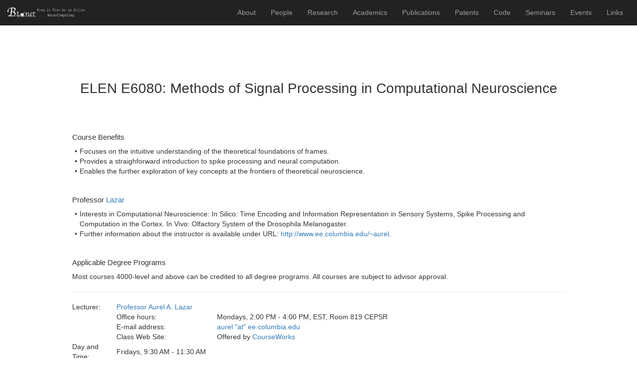

--- FILE ---
content_type: text/html; charset=utf-8
request_url: http://www.bionet.ee.columbia.edu/courses/ELEN_E6080/2006
body_size: 3304
content:
<!DOCTYPE html>

<html dir="ltr"
      lang="en">
  <head>
    <meta name="viewport" content="width=device-width, initial-scale=1">
    <title>ELEN E6080: Methods of Signal Processing in Computational Neuroscience | Bionet</title>
    
      
  <link rel="alternate" type="application/atom+xml" href="/test_blog/feed/latest" title="Test blog" />


    
    
    <script type="text/javascript" src="https://code.jquery.com/jquery-2.1.4.min.js"></script>
    <link href="https://maxcdn.bootstrapcdn.com/bootstrap/3.3.6/css/bootstrap.min.css" rel="stylesheet" integrity="sha256-7s5uDGW3AHqw6xtJmNNtr+OBRJUlgkNJEo78P4b0yRw= sha512-nNo+yCHEyn0smMxSswnf/OnX6/KwJuZTlNZBjauKhTK0c+zT+q5JOCx0UFhXQ6rJR9jg6Es8gPuD2uZcYDLqSw==" crossorigin="anonymous">
    <script src="https://maxcdn.bootstrapcdn.com/bootstrap/3.3.6/js/bootstrap.min.js" integrity="sha256-KXn5puMvxCw+dAYznun+drMdG1IFl3agK0p/pqT9KAo= sha512-2e8qq0ETcfWRI4HJBzQiA3UoyFk6tbNyG+qSaIBZLyW9Xf3sWZHN/lxe9fTh1U45DpPf07yj94KsUHHWe4Yk1A==" crossorigin="anonymous"></script>

    <script type="text/javascript" async="" src="/staticfiles/js/youtube_video.js"></script>
    <script type="text/javascript" async="" src="/staticfiles/js/carousel.js"></script>
    <link href="https://cdnjs.cloudflare.com/ajax/libs/animate.css/3.5.0/animate.min.css" rel="stylesheet">

    
      <link rel="stylesheet" type="text/css" href="/media/main-384b874716ddd149b3ca03b933f5e6c4a48483ba.css" />
    
    
    
      
  <script type="text/javascript">
  /* <![CDATA[ */
  var _gaq = _gaq || [];
  _gaq.push(['_setAccount', 'UA\u002D40475821\u002D1']);
  _gaq.push(['_trackPageview']);
  _gaq.push(['_trackPageLoadTime']);

  (function() {
    var ga = document.createElement('script'); ga.type = 'text/javascript'; ga.async = true;
    ga.src = ('https:' == document.location.protocol ? 'https://ssl' : 'http://www') + '.google-analytics.com/ga.js';
    var s = document.getElementsByTagName('script')[0]; s.parentNode.insertBefore(ga, s);
  })();
  /* ]]> */
  </script>


    

    

<meta name="description" content="Course Benefits &nbsp;&#149;&nbsp;Focuses on the intuitive understanding of the theoretical foundations of frames. &nbsp;&#149;&nbsp;Provides a straighforward introduction to spike processing ..." />

  </head>

  <body>
  
  	<!-- <div id ="logocont" style="width=100%;">
        <a id="logo" href="/"><img alt="Bionet Group" src="/images/neuron_banner.jpg" /></a>
    </div> -->

    <!--
      <a id="banner" href="/"><img alt="Bionet Group" src="/images/neuron_banner.jpg" /></a>
      -->
 
<nav class="navbar navbar-inverse navbar-fixed-top">
    <!-- Brand and toggle get grouped for better mobile display -->
    <div class="navbar-header">
      <button type="button" class="navbar-toggle collapsed" data-toggle="collapse" data-target="#bs-example-navbar-collapse-1" aria-expanded="false">
        <span class="sr-only">Toggle navigation</span>
        <span class="icon-bar"></span>
        <span class="icon-bar"></span>
        <span class="icon-bar"></span>
      </button>
      <img class="navbar-brand" alt="Bionet Group" src="/images/bionet_logo_white.png" />
    </div>

    <!-- Collect the nav links, forms, and other content for toggling -->
    <div class="collapse navbar-collapse" id="bs-example-navbar-collapse-1">
      
      
      <ul class="nav navbar-nav navbar-right">
            
  <li>
    <a href="/">About</a>
  </li>

  <li>
    <a href="/people">People</a>
  </li>

  <li>
    <a href="/research">Research</a>
  </li>

  <li>
    <a href="/academics">Academics</a>
  </li>

  <li>
    <a href="/publications">Publications</a>
  </li>

  <li>
    <a href="/patents">Patents</a>
  </li>

  <li>
    <a href="/code">Code</a>
  </li>

  <li>
    <a href="/seminars">Seminars</a>
  </li>

  <li>
    <a href="/events">Events</a>
  </li>

  <li>
    <a href="/links">Links</a>
  </li>


      </ul>
      
    </div><!-- /.navbar-collapse -->

</nav>
     

<div id="wrap" class="container">
    <div class="columns">
      <div id="content" class="column">
        
          
          
          
        

        <div id="cse" style="width:100%; display:inline;"></div>

        
<h1 align="center">ELEN E6080: Methods of Signal Processing in Computational Neuroscience</h1>
<br />
<!-- 
-->

<div class="document">
<h3>Course Benefits</h3>
<table border=0>
  <tr><td width=5>&nbsp;</td><td valign="top">&#149;</td><td width=5>&nbsp;</td><td>Focuses on the intuitive understanding of the theoretical foundations of frames.</td></tr>
  <tr><td width=5>&nbsp;</td><td valign="top">&#149;</td><td width=5>&nbsp;</td><td>Provides a straighforward introduction to spike processing and neural computation.</td></tr>
  <tr><td width=5>&nbsp;</td><td valign="top">&#149;</td><td width=5>&nbsp;</td><td>Enables the further exploration of key concepts at the frontiers of theoretical neuroscience.</td></tr> </table>

<br>

<h3>Professor <a href="http://www.ee.columbia.edu/~aurel">Lazar</h3></a>
<table border=0>
  <tr><td width=5>&nbsp;</td><td valign="top">&#149;</td><td width=5>&nbsp;</td><td>Interests in Computational Neuroscience: In Silico: Time Encoding and Information Representation in Sensory Systems, Spike Processing and Computation in the Cortex. In Vivo: Olfactory System of the Drosophila Melanogaster.</td></tr>
  <tr><td width=5>&nbsp;</td><td valign="top">&#149;</td><td width=5>&nbsp;</td><td>Further information about the instructor is available under URL: <a href="http://www.ee.columbia.edu/~aurel">http://www.ee.columbia.edu/~aurel</a>.</td></tr>
</table>

<br>

<H3>Applicable Degree Programs</H3>
<p>Most courses 4000-level and above can be credited to all degree
programs.  All courses are subject to advisor approval.</p>

<HR>

<table border=0 cellspacing=7>
  <tr>
         <td>Lecturer:</td>
         <td colspan=2><A HREF="http://www.ee.columbia.edu/~aurel">Professor Aurel A. Lazar</a></td>
  </tr>
  <tr>
         <td>&nbsp;</td>
         <td valign=top>Office hours:</td>
         <td>Mondays, 2:00 PM - 4:00 PM, EST, Room 819 CEPSR</td>
  </tr>

  <tr>
         <td>&nbsp;</td>
         <td valign=top>E-mail address:</td>
         <td><A HREF="mailto:aurel 'at' ee.columbia.edu">aurel "at" ee.columbia.edu</a></td>
  </tr>

  <tr>
         <td>&nbsp;</td>
         <td valign=top>Class Web Site:</td>
         <td>Offered by <A HREF="http://courseworks.columbia.edu">CourseWorks</a></td>
  </tr>
  <tr>
         <td valign=top>Day and Time:</td>
         <td colspan=2>Fridays, 9:30 AM - 11:30 AM</td>
  </tr>
  <tr>
        <td>Class Location:</td>
        <td colspan=2>415 Schapiro (CEPSR)</td>
  </tr>
  <tr>
        <td>Credits for course:</td>
        <td colspan=2>3 points</td>
  </tr>
  <tr>
        <td valign=top>Prerequisites</td>
        <td colspan=2>BMEB W4011 (Computational Neuroscience) or ELEN E4810 (Digital Signal Processing) or the instructor's approval.</td>
  </tr>
  <tr>
        <td valign=top>Description:</td>
        <td colspan=2>Introduction to Methods and Mathematical Preliminaries. Stimulus Representation with Time Encoding Machines.
Stimulus Recovery with Time Decoding Machines. Information Representation and Frames. Continuous Wavelet and Gabor Transforms.
Discrete Wavelet Transform. Fast Wavelet Transform and Overcomplete Representations. Overcomplete Representations and Multichannel Time Encoding Machines.</td>
  </tr>
  <tr>
        <td valign=top>Required text(s):</td>
        <td colspan=2>Anthony Teolis, <i>Computational Signal Processing with Wavelets</i>, Birkhauser, Boston, MA, 1998.</td>
  </tr>
  <tr>
        <td valign=top>Homework(s):</td>
        <td colspan=2>TBA</td>
  </tr>
  <tr>
        <td valign=top>Paper(s):</td>
        <td colspan=2>---</td>
  </tr>
  <tr>
        <td valign=top>Project(s)</td>
        <td colspan=2>One major individual or group project</td>
  </tr>
  <tr>
        <td valign=top>Midterm exam:</td>
        <td colspan=2>Take-home exam</td>
  </tr>
  <tr>
        <td valign=top>Final Exam:</td>
        <td colspan=2>Project presentation</td>
  </tr>
  <tr>
        <td valign=top>Grading</td>
        <td colspan=2>TBA</td>
  </tr>
  <tr>
        <td valign=top>Hardware requirements:</td>
        <td colspan=2>Laptop for demos</td>
  </tr>
  <tr>
        <td valign=top>Software requirements:</td>
        <td colspan=2>Matlab (student version)</td>
  </tr>
</table></div>





      </div>

 <!--     <div id="sidebar" class="column">
        
          
        
      </div> -->
    </div>

    <div id="footer" class="container">
      <p>
        © 2003-2026 Columbia University  | Programmed and designed by <a href="mailto:nikul@ee.columbia.edu">Nikul Ukani</a> | Bionet logo by Chung-Heng Yeh<br />
        
        Powered by <a href="https://developers.google.com/appengine/">Google App engine</a> and <a href="http://www.allbuttonspressed.com/projects/allbuttonspressed">All Buttons Pressed</a>
        
      </p>
    </div>

    

    
<script type="text/javascript" src="https://apis.google.com/js/plusone.js"></script>

 	</div>
  </body>
</html>


--- FILE ---
content_type: text/css
request_url: http://www.bionet.ee.columbia.edu/media/main-384b874716ddd149b3ca03b933f5e6c4a48483ba.css
body_size: 2992
content:
.highlight{margin-bottom:18px}.columns{margin:0 auto 0;overflow:hidden}.column{float:left;padding:0;margin:0}#footer{margin:0 auto 0;padding:40px 0}#content{margin-top:75px}@media screen and (min-width:320px){#content{margin-left:15px;margin-right:15px}}@media screen and (min-width:920px){#content{margin-left:75px;margin-right:75px}}#toplink{color:#a0a0a0;text-decoration:underline}a:hover{text-decoration:underline}#wrap{background:#fff;margin:20px auto;min-height:100vh;position:relative;top:2em}#wrap h1{margin-bottom:35px;font-size:28px}#wrap h2{margin-bottom:10px;margin-top:20px;font-size:20px}#wrap h3{margin-bottom:10px;margin-top:20px;font-size:15px}#wrap a h1{color:#034a87;text-decoration:underline;margin-bottom:0}#wrap h2 a.external,#wrap h3 a.external{text-decoration:none}#wrap h2 a.external:hover,#wrap h3 a.external:hover{text-decoration:underline}.profile-img{padding:5px;border:1px solid #f0edda}.left{margin:0 10px 10px 0;float:left}.right{margin:0 0 10px 10px;float:right}.person_row{display:table-row;margin:10px 0 0 0}.youtube{background-position:center;background-repeat:no-repeat;position:relative;display:block;overflow:hidden;transition:all 200ms ease-out;cursor:pointer;margin:0 auto 0 auto}.youtube .play{background:url("https://www.youtube.com/yt/brand/media/image/YouTube-icon-dark.png") no-repeat center center;background-size:64px 45px;position:absolute;height:100%;width:100%;opacity:.4;filter:alpha(opacity=80);-webkit-transition:all .2s ease-out;-moz-transition:all .2s ease-out;-o-transition:all .2s ease-out;transition:all .2s ease-out}.youtube .play:hover{background:url("https://www.youtube.com/yt/brand/media/image/YouTube-icon-full_color.png") no-repeat center center;background-size:64px 45px;position:absolute;height:100%;width:100%;opacity:1;filter:alpha(opacity=100);-webkit-transition:all .2s ease-out;-moz-transition:all .2s ease-out;-o-transition:all .2s ease-out;transition:all .2s ease-out}.main-container{padding:40px 15px}.skyblue{background-color:#22c8ff}.deepskyblue{background-color:#00bfff}.darkerskyblue{background-color:#00a6dd}.carousel-indicators{bottom:0}.carousel-control .right .left{background-image:none}.carousel .item{height:400px;height:100vh;width:100%}.carousel-caption h3{background-color:#09c}.carousel .icon-container{background-color:#09c}.carousel-caption h3{padding:.5em}.carousel .icon-container{display:inline-block;font-size:25px;line-height:25px;padding:1em;text-align:center;border-radius:50%}.carousel-caption{top:20px!important}@media(max-width:768px){.carousel-caption h3{margin-bottom:10px!important;margin-top:20px!important;font-size:15px!important}}.carousel-caption h3:first-child{-webkit-animation-delay:.75s;animation-delay:.75s}.carousel-caption h3:nth-child(2){-webkit-animation-delay:1.5s;animation-delay:1.5s}.carousel-caption h3:nth-child(3){-webkit-animation-delay:2.25s;animation-delay:2.25s}.carousel-inner .capbtn{width:100%;position:absolute;bottom:80px!important;z-index:99}.carousel-inner button{-webkit-animation-delay:3s;animation-delay:3s;border-color:#00bfff;margin-top:1em}#banner img{width:100%;position:relative;top:2em}.arrow-wrap{position:absolute;z-index:1;right:10%;bottom:30px;margin-left:-5em;background:#111;width:10em;height:10em;padding:4em 2em;border-radius:50%;font-size:.5em;display:block;box-shadow:0 0 5px 0 #333}@media(max-width:768px){.arrow-wrap{right:5%;width:6em;height:6em;padding:2em 1em}}.arrow{float:left;position:relative;width:0;height:0;border-style:solid;border-width:3em 3em 0 3em;border-color:#fff transparent transparent transparent;-webkit-transform:rotate(360deg)}@media(max-width:768px){.arrow{border-width:2em 2em 0 2em}}.arrow:after{content:"";position:absolute;top:-3.2em;left:-3em;width:0;height:0;border-style:solid;border-width:3em 3em 0 3em;border-color:#111 transparent transparent transparent;-webkit-transform:rotate(360deg)}@-webkit-keyframes arrows{0%{top:0}10%{top:12%}20%{top:0}30%{top:12%}40%{top:-12%}50%{top:12%}60%{top:0}70%{top:12%}80%{top:-12%}90%{top:12%}100%{top:0}}.arrow-wrap .arrow{-webkit-animation:arrows 2.8s .4s;-webkit-animation-delay:3s}.navbar-collapse{max-height:80vh!important}#footer{text-align:center}body{padding-top:20px}@media(min-width:1400px){body{font-size:1.7em;line-height:1.7em}}.navbar{padding-right:2em}@media(min-width:768px) and (max-width:920px){.navbar-collapse.collapse{display:none!important}.navbar-collapse.collapse.in{display:block!important}.navbar-header .collapse,.navbar-toggle{display:block!important}.navbar-header{float:none}}.slide .item img{max-width:1000%}@media all and (orientation:portrait){.zoom{min-width:100%!important;height:100vh!important}}@media all and (orientation:landscape){.zoom{min-height:100%!important;width:100vw!important}}.stretch{width:100vw!important;height:100vh!important}.keep{max-width:100vw!important;max-height:100vh!important;position:relative;top:50%;left:50%;transform:translate3d(-50%,-50%,0)}.borderless,table.borderless td,table.borderless th{border:0}table.borderless td,table.borderless th{padding:0 .5em 0 0!important}.first{margin-top:0!important}.last,.with-subtitle{margin-bottom:0!important}.hidden{display:none}a.toc-backref{text-decoration:none;color:black}blockquote.epigraph{margin:2em 5em}dl.docutils dd{margin-bottom:.5em}object[type="image/svg+xml"],object[type="application/x-shockwave-flash"]{overflow:hidden}div.abstract{margin:2em 5em}div.abstract p.topic-title{font-weight:bold;text-align:center}div.admonition,div.attention,div.caution,div.danger,div.error,div.hint,div.important,div.note,div.tip,div.warning{margin:2em;border:medium outset;padding:1em}div.admonition p.admonition-title,div.hint p.admonition-title,div.important p.admonition-title,div.note p.admonition-title,div.tip p.admonition-title{font-weight:bold;font-family:sans-serif}div.attention p.admonition-title,div.caution p.admonition-title,div.danger p.admonition-title,div.error p.admonition-title,div.warning p.admonition-title{color:red;font-weight:bold;font-family:sans-serif}div.dedication{margin:2em 5em;text-align:center;font-style:italic}div.dedication p.topic-title{font-weight:bold;font-style:normal}div.figure{margin-left:2em;margin-right:2em}div.footer,div.header{clear:both;font-size:smaller}div.line-block{display:block;margin-top:1em;margin-bottom:1em}div.line-block div.line-block{margin-top:0;margin-bottom:0;margin-left:1.5em}div.sidebar{margin:0 0 .5em 1em;border:medium outset;padding:1em;background-color:#ffe;width:40%;float:right;clear:right}div.sidebar p.rubric{font-family:sans-serif;font-size:medium}div.system-messages{margin:5em}div.system-messages h1{color:red}div.system-message{border:medium outset;padding:1em}div.system-message p.system-message-title{color:red;font-weight:bold}div.topic{margin:2em}div.iframe{text-align:center;margin-left:auto;margin-right:auto}h1.section-subtitle,h2.section-subtitle,h3.section-subtitle,h4.section-subtitle,h5.section-subtitle,h6.section-subtitle{margin-top:.4em}h1.title{text-align:center}h2.subtitle{text-align:center}hr.docutils{width:75%}img.align-left,.figure.align-left,object.align-left{clear:left;float:left;margin-right:1em}img.align-right,.figure.align-right,object.align-right{clear:right;float:right;margin-left:1em}img.align-center,.figure.align-center,object.align-center{display:block;margin-left:auto;margin-right:auto}.align-left{text-align:left}.align-center{clear:both;text-align:center}.align-right{text-align:right}div.align-right{text-align:inherit}ol.simple,ul.simple{margin-bottom:1em}ol.arabic{list-style:decimal}ol.loweralpha{list-style:lower-alpha}ol.upperalpha{list-style:upper-alpha}ol.lowerroman{list-style:lower-roman}ol.upperroman{list-style:upper-roman}p.attribution{text-align:right;margin-left:50%}p.caption{font-style:italic}p.credits{font-style:italic;font-size:smaller}p.label{white-space:nowrap}p.rubric{font-weight:bold;font-size:larger;color:maroon;text-align:center}p.sidebar-title{font-family:sans-serif;font-weight:bold;font-size:larger}p.sidebar-subtitle{font-family:sans-serif;font-weight:bold}p.topic-title{font-weight:bold}pre.address{margin-bottom:0;margin-top:0;font:inherit}pre.literal-block,pre.doctest-block,pre.math{margin-left:2em;margin-right:2em}span.classifier{font-family:sans-serif;font-style:oblique}span.classifier-delimiter{font-family:sans-serif;font-weight:bold}span.interpreted{font-family:sans-serif}span.option{white-space:nowrap}span.pre{white-space:pre}span.problematic{color:red}span.section-subtitle{font-size:80%}table.citation{border-left:solid 1px gray;margin-left:1px}table.docinfo{margin:2em 4em}table.docutils{margin-top:.5em;margin-bottom:.5em}table.footnote{border-left:solid 1px black;margin-left:1px}table.docutils td,table.docutils th,table.docinfo td,table.docinfo th{padding-left:.5em;padding-right:.5em;vertical-align:top}table.docutils th.field-name,table.docinfo th.docinfo-name{font-weight:bold;text-align:left;white-space:nowrap;padding-left:0}h1 code.docutils,h2 code.docutils,h3 code.docutils,h4 code.docutils,h5 code.docutils,h6 code.docutils{font-size:100%}ul.auto-toc{list-style-type:none}

--- FILE ---
content_type: application/javascript
request_url: http://www.bionet.ee.columbia.edu/staticfiles/js/youtube_video.js
body_size: 1234
content:
"use strict";
function r(f){/in/.test(document.readyState)?setTimeout('r('+f+')',9):f()}
r(function(){
	if(!document.getElementsByClassName) {
	    // IE8 support
	    var getElementsByClassName = function(node, classname) {
		var a = [];
		var re = new RegExp('(^| )'+classname+'( |$)');
		var els = node.getElementsByTagName("*");
		for(var i=0,j=els.length; i<j; i++)
		    if(re.test(els[i].className))a.push(els[i]);
		return a;
	    }
	    var videos = getElementsByClassName(document.body,"youtube");
	}
	else {
	    var videos = document.getElementsByClassName("youtube");
	}
	

	var nb_videos = videos.length;
	for (var i=0; i<nb_videos; i++) {
	    // Based on the YouTube ID, we can easily find the thumbnail image
	    if (videos[i].getAttribute("imgurl"))
        {
           videos[i].style.backgroundImage = 'url(' + videos[i].getAttribute("imgurl") + ')';
        }else if (videos[i].getAttribute("sd"))
        {
            videos[i].style.backgroundImage = 'url(http://i.ytimg.com/vi/' + videos[i].id + '/sddefault.jpg)';
        }else if (videos[i].getAttribute("hq"))
        {
            videos[i].style.backgroundImage = 'url(http://i.ytimg.com/vi/' + videos[i].id + '/hqdefault.jpg)';
        }else
        {
         videos[i].style.backgroundImage = 'url(http://i.ytimg.com/vi/' + videos[i].id + '/maxresdefault.jpg)';
        }
        videos[i].style.backgroundSize = "cover";

	    // Overlay the Play icon to make it look like a video player
	    var play = document.createElement("div");
	    play.setAttribute("class","play");
	    videos[i].appendChild(play);

	    videos[i].onclick = function() {
		// Create an iFrame with autoplay set to true
		var iframe = document.createElement("iframe");
		var iframe_url = "https://www.youtube.com/embed/" + this.id + "?autoplay=1&autohide=1";
		if (this.getAttribute("data-params")) iframe_url+='&'+this.getAttribute("data-params");
		iframe.setAttribute("src",iframe_url);
		iframe.setAttribute("frameborder",'0');

		// The height and width of the iFrame should be the same as parent
		iframe.style.width  = this.style.width;
		iframe.style.height = this.style.height;

		// Replace the YouTube thumbnail with YouTube Player
		this.parentNode.replaceChild(iframe, this);
	    }
	}
	 $allVideos = $(".youtube");
	$allVideos.each(function() {

	  $(this)
	    .data('aspectRatio', $(this).height() / $(this).width())

	    // and remove the hard coded width/height
	    .removeAttr('height')
	    .removeAttr('width');

	});
	  var newWidth = $("#wrap").width()*0.75;

	  // Resize all videos according to their own aspect ratio
	  $allVideos.each(function() {

	    var $el = $(this);
	    $el
	      .width(newWidth)
	      .height(newWidth * $el.data('aspectRatio'));

	  });
	
    });

var $allVideos;

	$(window).resize(function() {
		if(!$allVideos){
	  $allVideos = $(".youtube");
	$allVideos.each(function() {

	  $(this)
	    .data('aspectRatio', $(this).height() / $(this).width())

	    // and remove the hard coded width/height
	    .removeAttr('height')
	    .removeAttr('width');

	});
}
	  var newWidth = $("#wrap").width()*0.75;

	  // Resize all videos according to their own aspect ratio
	  $allVideos.each(function() {

	    var $el = $(this);
	    $el
	      .width(newWidth)
	      .height(newWidth * $el.data('aspectRatio'));

	  });
	});
